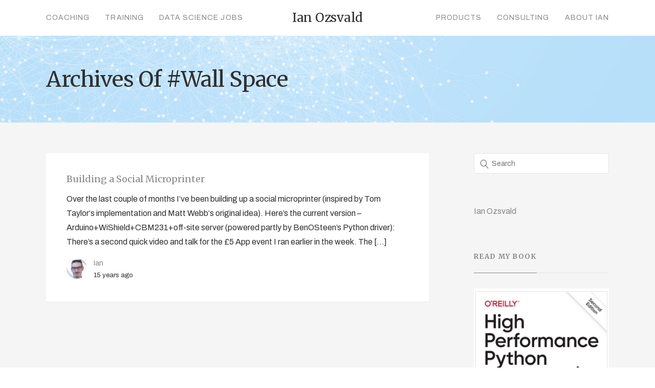

--- FILE ---
content_type: text/html; charset=UTF-8
request_url: https://ianozsvald.com/tag/wall-space/
body_size: 9727
content:

<!DOCTYPE html>
<html lang="en-US" prefix="og: http://ogp.me/ns# fb: http://ogp.me/ns/fb# website: http://ogp.me/ns/website#">
	<head>
		<meta charset="UTF-8">
		<title>Wall Space &#8211; Entrepreneurial Geekiness</title>
<meta name='robots' content='max-image-preview:large' />
<!-- Speed of this site is optimised by WP Performance Score Booster plugin v2.2.1 - https://dipakgajjar.com/wp-performance-score-booster/ -->
<link rel='dns-prefetch' href='//fonts.googleapis.com' />
<link rel='dns-prefetch' href='//s.w.org' />
<link rel="alternate" type="application/rss+xml" title="Entrepreneurial Geekiness &raquo; Feed" href="https://ianozsvald.com/feed/" />
<link rel="alternate" type="application/rss+xml" title="Entrepreneurial Geekiness &raquo; Comments Feed" href="https://ianozsvald.com/comments/feed/" />
<link rel="alternate" type="application/rss+xml" title="Entrepreneurial Geekiness &raquo; Wall Space Tag Feed" href="https://ianozsvald.com/tag/wall-space/feed/" />
		<script type="text/javascript">
			window._wpemojiSettings = {"baseUrl":"https:\/\/s.w.org\/images\/core\/emoji\/13.0.1\/72x72\/","ext":".png","svgUrl":"https:\/\/s.w.org\/images\/core\/emoji\/13.0.1\/svg\/","svgExt":".svg","source":{"concatemoji":"https:\/\/ianozsvald.com\/wp-includes\/js\/wp-emoji-release.min.js"}};
			!function(e,a,t){var n,r,o,i=a.createElement("canvas"),p=i.getContext&&i.getContext("2d");function s(e,t){var a=String.fromCharCode;p.clearRect(0,0,i.width,i.height),p.fillText(a.apply(this,e),0,0);e=i.toDataURL();return p.clearRect(0,0,i.width,i.height),p.fillText(a.apply(this,t),0,0),e===i.toDataURL()}function c(e){var t=a.createElement("script");t.src=e,t.defer=t.type="text/javascript",a.getElementsByTagName("head")[0].appendChild(t)}for(o=Array("flag","emoji"),t.supports={everything:!0,everythingExceptFlag:!0},r=0;r<o.length;r++)t.supports[o[r]]=function(e){if(!p||!p.fillText)return!1;switch(p.textBaseline="top",p.font="600 32px Arial",e){case"flag":return s([127987,65039,8205,9895,65039],[127987,65039,8203,9895,65039])?!1:!s([55356,56826,55356,56819],[55356,56826,8203,55356,56819])&&!s([55356,57332,56128,56423,56128,56418,56128,56421,56128,56430,56128,56423,56128,56447],[55356,57332,8203,56128,56423,8203,56128,56418,8203,56128,56421,8203,56128,56430,8203,56128,56423,8203,56128,56447]);case"emoji":return!s([55357,56424,8205,55356,57212],[55357,56424,8203,55356,57212])}return!1}(o[r]),t.supports.everything=t.supports.everything&&t.supports[o[r]],"flag"!==o[r]&&(t.supports.everythingExceptFlag=t.supports.everythingExceptFlag&&t.supports[o[r]]);t.supports.everythingExceptFlag=t.supports.everythingExceptFlag&&!t.supports.flag,t.DOMReady=!1,t.readyCallback=function(){t.DOMReady=!0},t.supports.everything||(n=function(){t.readyCallback()},a.addEventListener?(a.addEventListener("DOMContentLoaded",n,!1),e.addEventListener("load",n,!1)):(e.attachEvent("onload",n),a.attachEvent("onreadystatechange",function(){"complete"===a.readyState&&t.readyCallback()})),(n=t.source||{}).concatemoji?c(n.concatemoji):n.wpemoji&&n.twemoji&&(c(n.twemoji),c(n.wpemoji)))}(window,document,window._wpemojiSettings);
		</script>
		<style type="text/css">
img.wp-smiley,
img.emoji {
	display: inline !important;
	border: none !important;
	box-shadow: none !important;
	height: 1em !important;
	width: 1em !important;
	margin: 0 .07em !important;
	vertical-align: -0.1em !important;
	background: none !important;
	padding: 0 !important;
}
</style>
	<link rel='stylesheet' id='wp-block-library-css'  href='https://ianozsvald.com/wp-includes/css/dist/block-library/style.min.css' type='text/css' media='all' />
<link rel='stylesheet' id='expanding-archives-css'  href='https://ianozsvald.com/wp-content/plugins/expanding-archives/assets/css/expanding-archives.css' type='text/css' media='all' />
<link rel='stylesheet' id='mediaelement-css'  href='https://ianozsvald.com/wp-includes/js/mediaelement/mediaelementplayer-legacy.min.css' type='text/css' media='all' />
<link rel='stylesheet' id='wp-mediaelement-css'  href='https://ianozsvald.com/wp-includes/js/mediaelement/wp-mediaelement.min.css' type='text/css' media='all' />
<link rel='stylesheet' id='bateaux-css'  href='https://ianozsvald.com/wp-content/themes/bateaux/dist/css/main.min.css' type='text/css' media='all' />
<link rel='stylesheet' id='bateaux-custom-css'  href='//ianozsvald.com/wp-content/uploads/style-custom.css' type='text/css' media='all' />
<link rel='stylesheet' id='bateaux-google-fonts-css'  href='//fonts.googleapis.com/css?family=Archivo%3A400%2C400italic%2C700%2C700italic%7CMerriweather%3A400%2C400italic%2C700%2C700italic&#038;subset=cyrillic-ext%2Ccyrillic%2Clatin-ext%2Clatin%2Cvietnamese&#038;ver=5.7.14' type='text/css' media='all' />
<script type='text/javascript' src='https://ianozsvald.com/wp-includes/js/jquery/jquery.min.js' id='jquery-core-js'></script>
<script type='text/javascript' src='https://ianozsvald.com/wp-includes/js/jquery/jquery-migrate.min.js' id='jquery-migrate-js'></script>
<script type='text/javascript' src='https://ianozsvald.com/wp-content/plugins/wp-google-analytics/wp-google-analytics.js' id='wp-google-analytics-js'></script>
<link rel="https://api.w.org/" href="https://ianozsvald.com/wp-json/" /><link rel="alternate" type="application/json" href="https://ianozsvald.com/wp-json/wp/v2/tags/1116" /><link rel="EditURI" type="application/rsd+xml" title="RSD" href="https://ianozsvald.com/xmlrpc.php?rsd" />
<link rel="wlwmanifest" type="application/wlwmanifest+xml" href="https://ianozsvald.com/wp-includes/wlwmanifest.xml" /> 
<meta name="generator" content="WordPress 5.7.14" />


<!-- Open Graph data is managed by Alex MacArthur's Complete Open Graph plugin. (v3.4.5) -->
<!-- https://wordpress.org/plugins/complete-open-graph/ -->
<meta property='og:site_name' content='Entrepreneurial Geekiness' />
<meta property='og:url' content='https://ianozsvald.com' />
<meta property='og:locale' content='en_US' />
<meta property='og:description' content='Data Science, PyData London, Springer Spaniels, Coffee' />
<meta property='og:title' content='Entrepreneurial Geekiness' />
<meta property='og:type' content='website' />
<meta property='og:image' content='https://ianozsvald.com/wp-content/uploads/2018/02/btx-placeholder-03-1.jpg' />
<meta property='og:image:width' content='1200' />
<meta property='og:image:height' content='800' />
<meta name='twitter:card' content='summary' />
<meta name='twitter:title' content='Entrepreneurial Geekiness' />
<meta name='twitter:image' content='https://ianozsvald.com/wp-content/uploads/2018/02/btx-placeholder-03-1.jpg' />
<meta name='twitter:description' content='Data Science, PyData London, Springer Spaniels, Coffee' />
<!-- End Complete Open Graph. | 0.0014879703521729s -->

<!-- Start Fluid Video Embeds Style Tag -->
<style type="text/css">
/* Fluid Video Embeds */
.fve-video-wrapper {
    position: relative;
    overflow: hidden;
    height: 0;
    background-color: transparent;
    padding-bottom: 56.25%;
    margin: 0.5em 0;
}
.fve-video-wrapper iframe,
.fve-video-wrapper object,
.fve-video-wrapper embed {
    position: absolute;
    display: block;
    top: 0;
    left: 0;
    width: 100%;
    height: 100%;
}
.fve-video-wrapper a.hyperlink-image {
    position: relative;
    display: none;
}
.fve-video-wrapper a.hyperlink-image img {
    position: relative;
    z-index: 2;
    width: 100%;
}
.fve-video-wrapper a.hyperlink-image .fve-play-button {
    position: absolute;
    left: 35%;
    top: 35%;
    right: 35%;
    bottom: 35%;
    z-index: 3;
    background-color: rgba(40, 40, 40, 0.75);
    background-size: 100% 100%;
    border-radius: 10px;
}
.fve-video-wrapper a.hyperlink-image:hover .fve-play-button {
    background-color: rgba(0, 0, 0, 0.85);
}
.fve-max-width-wrapper{
    max-width: 720px;
    margin-left: auto;
    margin-right: auto;
}
@media screen and (max-device-width: 768px) {
    .fve-video-wrapper iframe, .fve-video-wrapper object, .fve-video-wrapper embed { display: none; }
    .fve-video-wrapper a.hyperlink-image { display: block; }
}
</style>
<!-- End Fluid Video Embeds Style Tag -->
<style>:root {
			--lazy-loader-animation-duration: 300ms;
		}
		  
		.lazyload {
	display: block;
}

.lazyload,
        .lazyloading {
			opacity: 0;
		}


		.lazyloaded {
			opacity: 1;
			transition: opacity 300ms;
			transition: opacity var(--lazy-loader-animation-duration);
		}.lazyloading {
	color: transparent;
	opacity: 1;
	transition: opacity 300ms;
	transition: opacity var(--lazy-loader-animation-duration);
	background: url("data:image/svg+xml,%3Csvg%20width%3D%2244%22%20height%3D%2244%22%20xmlns%3D%22http%3A%2F%2Fwww.w3.org%2F2000%2Fsvg%22%20stroke%3D%22%23333333%22%3E%3Cg%20fill%3D%22none%22%20fill-rule%3D%22evenodd%22%20stroke-width%3D%222%22%3E%3Ccircle%20cx%3D%2222%22%20cy%3D%2222%22%20r%3D%221%22%3E%3Canimate%20attributeName%3D%22r%22%20begin%3D%220s%22%20dur%3D%221.8s%22%20values%3D%221%3B%2020%22%20calcMode%3D%22spline%22%20keyTimes%3D%220%3B%201%22%20keySplines%3D%220.165%2C%200.84%2C%200.44%2C%201%22%20repeatCount%3D%22indefinite%22%2F%3E%3Canimate%20attributeName%3D%22stroke-opacity%22%20begin%3D%220s%22%20dur%3D%221.8s%22%20values%3D%221%3B%200%22%20calcMode%3D%22spline%22%20keyTimes%3D%220%3B%201%22%20keySplines%3D%220.3%2C%200.61%2C%200.355%2C%201%22%20repeatCount%3D%22indefinite%22%2F%3E%3C%2Fcircle%3E%3Ccircle%20cx%3D%2222%22%20cy%3D%2222%22%20r%3D%221%22%3E%3Canimate%20attributeName%3D%22r%22%20begin%3D%22-0.9s%22%20dur%3D%221.8s%22%20values%3D%221%3B%2020%22%20calcMode%3D%22spline%22%20keyTimes%3D%220%3B%201%22%20keySplines%3D%220.165%2C%200.84%2C%200.44%2C%201%22%20repeatCount%3D%22indefinite%22%2F%3E%3Canimate%20attributeName%3D%22stroke-opacity%22%20begin%3D%22-0.9s%22%20dur%3D%221.8s%22%20values%3D%221%3B%200%22%20calcMode%3D%22spline%22%20keyTimes%3D%220%3B%201%22%20keySplines%3D%220.3%2C%200.61%2C%200.355%2C%201%22%20repeatCount%3D%22indefinite%22%2F%3E%3C%2Fcircle%3E%3C%2Fg%3E%3C%2Fsvg%3E") no-repeat;
	background-size: 2em 2em;
	background-position: center center;
}

.lazyloaded {
	animation-name: loaded;
	animation-duration: 300ms;
	animation-duration: var(--lazy-loader-animation-duration);
	transition: none;
}

@keyframes loaded {
	from {
		opacity: 0;
	}

	to {
		opacity: 1;
	}
}</style><noscript><style>.lazyload { display: none; } .lazyload[class*="lazy-loader-background-element-"] { display: block; opacity: 1; }</style></noscript><link rel="icon" type="image/x-icon" href="/" /><meta name="viewport" content="width=device-width, initial-scale=1.0"><!--[if lte IE 9]><style type="text/css">.btx-opacity1 { opacity: 1; }</style><![endif]-->		<style type="text/css" id="wp-custom-css">
			.btx-footer {
    background-color: #292f33 !important;
}

/* speaker deck */

.container {
    background-color: red;
    width: 100%;
    padding-top: 100%; /* 1:1 Aspect Ratio */
    position: relative; /* If you want text inside of it */
}

/* If you want text inside of the container */
.iframe {
    position: absolute;
    top: 0;
    left: 0;
    bottom: 0;
    right: 0;
}

iframe {
     max-width: 100%;
}

/* book hover & scale */

#media_image-5 a .mybook,
#media_image-3 a .mybook,
#media_image-4 a .mybook,
#media_image-10 a .mybook,
.mylogo{
    border: 1px solid #e5e5e5;
    transition: all .2s ease-in-out;
}

#media_image-5 a:hover .mybook,
#media_image-3 a:hover .mybook,
#media_image-4 a:hover .mybook,
#media_image-10 a:hover .mybook{
    box-shadow: 10px 10px 10px #e1e1e1;
    transform: scale(1.05) rotate(5deg);
    transition: all 0.3s ease-in-out 0s;
}

.mylogo:hover{
    transform: scale(1.05) rotate(5deg);
    transition: all 0.3s ease-in-out 0s;
}

/* hero button rollover */

.btx-button--fill.btx-button-hover--inverse>.btnx:hover, .btx-button.btx-button--border.btx-button-hover--brand>.btnx:hover {
    background-color: #bb4c9e !important;
    color: white;
}

#home-icons .btx-feature-title { 
    margin-bottom: 5px;
}
#home-icons a:hover { 
    transform: scale(1.15);
    transition: all 0.3s ease-in-out 0s;
}


/* sidebar years */

.expanding-archives-section {
    margin-bottom: 30px;
    border-color: #e5e5e5;
    border-bottom: 1px solid;
}
.expanding-archives-title {
    font-family: 'Merriweather', sans-serif;
    font-weight: 700;
    display: inline-block;
    padding-bottom: 20px;
    line-height: inherit;
    margin-bottom: -1px;
    border-bottom: 1px solid;
    letter-spacing: .1em;
    color: #303030;
    background-color: transparent;
}
.expanding-archives-title a {
    padding: 0;
}

/* sort blogroll homepage */

.btx-filter-list {
    margin: 0 !important;
    padding: 0 !important;
    margin-top: 9px !important;
}

.btx-entry-body-content {
    padding: 40px;
}

@media screen and (max-width: 400px) {
    .btx-filter-list {
        margin-top: 36px !important;
    }
    .btx-entry-body-content {
        padding: 20px;
    }
}

.btx-filter-list a {
    max-width: 400px;
    padding: 12px 15px 11px 15px !important;
    border-radius: 4px;
    margin-right: 6px !important;
    font-size: 14px;
    color: #303030;
    background-color: #ffffff;
    border-color: #e5e5e5;
    height: 40px;
    line-height: 1.78571;
    border-width: 1px;
    border-style: solid;
    font-family: 'Archivo', sans-serif;
    text-transform: capitalize;
}

.btx-filter-list .active {
     border: 1px solid #3e6bb6;
}
.btx-filter-list a.active {
    color: #3e6bb6;
}

.btx-filter-list a:hover {
    background-color: #bb4c9e;
    color: white;
    border: 1px solid #bb4c9e;
}

/* about page */

@media screen and (max-width: 767px) {
    #post-3420 > div > div > div > div.btx-section-wrapper > div > div > div.btx-col-9 > div.btx-item.js-item-feature.btx-feature.btx-feature--top.about-icons.btx-center-align > div > div > div {
        width: 50% !important;
    }
}

/* post formatting */

pre {
    background-color: white;
}

.btx-post .btx-post-title {
    color: #555;
}

.btx-list--medium.btx-blog--list .btx-entry-body,
.btx-archive--list.btx-list--medium .btx-entry-body{
    width: 100% !important;
}

.btx-entry-excerpt a {
    color: #3e6bb6;
    padding: 1px 2px 0px;
    border-bottom: 1px solid #d0e1ff;
}

.btx-entry-excerpt a:hover {
    color: #b50084;
    background-color: #ffeffa;
    border-bottom: 1px solid transparent;
}

.btx-entry-body p {
    padding: 5px 0;
}

/* quotes */

.btx-testimonial-item-inner {
    padding: 40px 5%;
}

blockquote {
    margin: 20px 10px;
    line-height: 1.5;
    font-size: 20px;
}

/* page body */

.btx-section-wrapper {
    padding-top: 64px;
}
		</style>
		<style id='custom-css-pro'>.line-height-h3 h3 {
    line-height: 34px !important;
}

.reverse-list .btx-feature-content {
    -moz-transform: rotate(180deg);
    -webkit-transform: rotate(180deg);
    transform: rotate(180deg);
}
.reverse-list .btx-feature-content > div {
    -moz-transform: rotate(-180deg);
    -webkit-transform: rotate(-180deg);
    transform: rotate(-180deg);
}</style>	</head>

	

<body class="archive tag tag-wall-space tag-1116 btx-layout btx-layout--wide btx-layout-responsive btx-layout--topnav btx-layout--topnav-inline btx-layout--fixednav" data-scheme="light" data-layout="wide" data-arrow_style="ln-arrow" data-arrow_background="square">
		
	<div class="btx-wrapper btx-p-bg-bg">

		
			
			<header class="btx-header" data-transparent="" data-height="70">
				
															
<nav class="btx-navbar btx-navbar--inline btx-light-scheme btx-highlight-fade btx-navbar-dropdown-dark-scheme btx-navbar--inline--outer btx-navbar--small" data-height="70" data-style="inline" data-fixed="true" data-height_fixed="60" data-autohide="true" data-transition="custom-change" data-transition_point="1">
	<div class="btx-container">
		<div class="btx-navbar-content-wrapper">
			<ul id="menu-main" class="btx-navbar-nav btx-menu btx-menu-inline-left"><li  id="menu-item-3414" class="menu-item menu-item-type-post_type menu-item-object-page menu-item-3414"><a href="https://ianozsvald.com/coaching/">Coaching</a></li><li  id="menu-item-3415" class="menu-item menu-item-type-post_type menu-item-object-page menu-item-has-children menu-item-3415"><a href="https://ianozsvald.com/training/">Training</a><ul class="sub-menu btx-s-bg-bg"><li  id="menu-item-3948" class="menu-item menu-item-type-post_type menu-item-object-page menu-item-3948"><a href="https://ianozsvald.com/training/software-engineering-for-data-scientists/">Software Engineering for Data Scientists</a></li><li  id="menu-item-3949" class="menu-item menu-item-type-post_type menu-item-object-page menu-item-3949"><a href="https://ianozsvald.com/training/successful-data-science-projects/">Successful Data Science Projects</a></li><li  id="menu-item-3950" class="menu-item menu-item-type-post_type menu-item-object-page menu-item-3950"><a href="https://ianozsvald.com/training/higher-performance-python/">Higher Performance Python</a></li></ul></li><li  id="menu-item-3416" class="menu-item menu-item-type-post_type menu-item-object-page menu-item-3416"><a href="https://ianozsvald.com/data-science-jobs/">Data Science Jobs</a></li></ul><ul class="btx-navbar-nav btx-menu btx-menu-inline-right"><li  id="menu-item-3445" class="menu-item menu-item-type-post_type menu-item-object-page menu-item-3445"><a href="https://ianozsvald.com/products/">Products</a></li><li  id="menu-item-3444" class="menu-item menu-item-type-post_type menu-item-object-page menu-item-3444"><a href="https://ianozsvald.com/consulting/">Consulting</a></li><li  id="menu-item-3424" class="menu-item menu-item-type-post_type menu-item-object-page menu-item-3424"><a href="https://ianozsvald.com/about-me/">About Ian</a></li></ul>
			
			<div class="btx-navbar-header">
				<a class="btx-navbar-brand" href="https://ianozsvald.com">

											<span class="btx-navbar-logo btx-navbar-logo--text">Ian Ozsvald</span>
					
									</a>
			</div>
		</div>
	</div>
</nav>
										<div class="btx-header-widgets btx-left-alignment btx-light-scheme">
						<div class="btx-header-widgets-content">
							<div class="btx-container">
								<div class="btx-row">

																			<div class="btx-header-widgets-column btx-p-border-border btx-col-3">
																					</div>
																			<div class="btx-header-widgets-column btx-p-border-border btx-col-3">
																					</div>
																			<div class="btx-header-widgets-column btx-p-border-border btx-col-3">
																					</div>
																			<div class="btx-header-widgets-column btx-p-border-border btx-col-3">
																					</div>
																	</div>
							</div>
						</div>
					</div>
													
<nav class="btx-navbar--mobile btx-navbar--mobile--full btx-navbar--minimal btx-navbar--minimal--full btx-light-scheme" data-height="60" data-fixed="true" data-autohide="true" data-transition="custom-change" data-transition_point="1">
	<div class="btx-container">
		<div class="btx-navbar-content-wrapper">
			<div class="btx-navbar-header">
				<a class="btx-navbar-brand" href="https://ianozsvald.com">

					
													<span class="btx-navbar-logo btx-navbar-logo--text">Ian Ozsvald</span>
						
					
									</a>
			</div>

			
							<a class="btx-collapsed-button" href="#" data-target=".btx-collapsed-menu">
					<span class="btx-lines"></span>
				</a>
									<div class="btx-collapsed-menu btx-collapsed-menu--full btx-p-bg-bg">
						<div class="btx-collapsed-menu-inner">
							<ul id="menu-main-1" class="btx-navbar-nav btx-menu"><li  class="menu-item menu-item-type-post_type menu-item-object-page menu-item-3414"><a href="https://ianozsvald.com/coaching/">Coaching</a></li><li  class="menu-item menu-item-type-post_type menu-item-object-page menu-item-has-children menu-item-3415"><a href="https://ianozsvald.com/training/">Training</a><ul class="sub-menu btx-s-bg-bg"><li  class="menu-item menu-item-type-post_type menu-item-object-page menu-item-3948"><a href="https://ianozsvald.com/training/software-engineering-for-data-scientists/">Software Engineering for Data Scientists</a></li><li  class="menu-item menu-item-type-post_type menu-item-object-page menu-item-3949"><a href="https://ianozsvald.com/training/successful-data-science-projects/">Successful Data Science Projects</a></li><li  class="menu-item menu-item-type-post_type menu-item-object-page menu-item-3950"><a href="https://ianozsvald.com/training/higher-performance-python/">Higher Performance Python</a></li></ul></li><li  class="menu-item menu-item-type-post_type menu-item-object-page menu-item-3416"><a href="https://ianozsvald.com/data-science-jobs/">Data Science Jobs</a></li><li  class="menu-item menu-item-type-post_type menu-item-object-page menu-item-3445"><a href="https://ianozsvald.com/products/">Products</a></li><li  class="menu-item menu-item-type-post_type menu-item-object-page menu-item-3444"><a href="https://ianozsvald.com/consulting/">Consulting</a></li><li  class="menu-item menu-item-type-post_type menu-item-object-page menu-item-3424"><a href="https://ianozsvald.com/about-me/">About Ian</a></li></ul>						</div>
					</div>
									</div>
	</div>
</nav>
							</header>

		

<div class="btx-content btx-content--with-header">
	<div class="btx-content-wrapper">
		
		<header class="btx-content-header btx-page-title btx-page-title--top btx-left-align js-dynamic-navbar btx-page-title--default" data-role="header">
		<div class="btx-background" data-type="image" data-parallaxspeed="0" data-contentfade="" data-mobileparallax=""><div class="btx-background-wrapper"><div class="btx-background-inner" ></div></div><div class="btx-background-overlay btx-s-bg-bg"></div></div>
		
					<div class="btx-container">
				<div class="btx-page-title-wrapper">

										<div class="btx-page-title-content btx-s-text-color" >
													<h1>Archives of #Wall Space</h1>
						
											</div>
				</div>
			</div>
		
		
	</header>
		<div class="btx-container js-dynamic-navbar">
			<main id="main" class="btx-main btx-archive btx-archive--list btx-item js-item-archive btx-left-align btx-list--medium btx-left">
				
	<div class="btx-archive-content">
								
<article class="btx-entry btx-entry--columnist post-1052 post type-post status-publish format-standard hentry category-life category-programming category-projectbrightonblogs category-python tag-brighton tag-british-computer-society tag-cafes tag-current-version tag-ebay tag-friday-morning tag-guardian tag-ins tag-internet-folk tag-letterbox tag-local-news-headlines tag-matt-webb tag-original-intent tag-postcard tag-printing-receipts tag-python tag-receipt-printer tag-site-server tag-skiff tag-social-environment tag-tom-taylor tag-uk-projects tag-wall-space tag-weather">
	<div class="btx-entry-inner btx-with-border">
		
					<div class="btx-entry-body">
				<div class="btx-entry-body-inner">
					<div class="btx-entry-body-wrapper">
						<div class="btx-entry-body-content">
							
																									
																	<h4 class="btx-entry-title btx-s-text-color btx-secondary-font">
										<a href="https://ianozsvald.com/2010/11/06/building-a-social-microprinter/">Building a Social Microprinter</a>
									</h4>
								
																																						<div class="btx-entry-excerpt">Over the last couple of months I&#8217;ve been building up a social microprinter (inspired by Tom Taylor&#8216;s implementation and Matt Webb&#8216;s original idea). Here&#8217;s the current version &#8211; Arduino+WiShield+CBM231+off-site server (powered partly by BenOSteen&#8217;s Python driver): There&#8217;s a second quick video and talk for the £5 App event I ran earlier in the week. The [&hellip;]</div>
																											
								
								
																	<div class="btx-entry-meta btx-s-text-color btx-primary-font">
																					<div class="btx-entry-meta-avatar btx-image--circle">
												<noscript><img alt src="https://secure.gravatar.com/avatar/3d644406158b4d440111903db1f62622?s=40&#038;d=mm&#038;r=g" srcset="https://secure.gravatar.com/avatar/3d644406158b4d440111903db1f62622?s=80&#038;d=mm&#038;r=g 2x" class="avatar avatar-40 photo" height="40" width="40"></noscript><img alt src="data:image/svg+xml,%3Csvg%20xmlns%3D%22http%3A%2F%2Fwww.w3.org%2F2000%2Fsvg%22%20viewBox%3D%220%200%2040%2040%22%3E%3C%2Fsvg%3E" srcset="data:image/svg+xml,%3Csvg%20xmlns%3D%22http%3A%2F%2Fwww.w3.org%2F2000%2Fsvg%22%20viewBox%3D%220%200%2040%2040%22%3E%3C%2Fsvg%3E 40w" class="avatar avatar-40 photo lazyload" height="40" width="40" data-srcset="https://secure.gravatar.com/avatar/3d644406158b4d440111903db1f62622?s=80&#038;d=mm&#038;r=g 2x" data-src="https://secure.gravatar.com/avatar/3d644406158b4d440111903db1f62622?s=40&#038;d=mm&#038;r=g">											</div>
										
																					<div class="btx-entry-meta-body">
																									<div class="btx-entry-author"><a href="https://ianozsvald.com/author/me/" title="Posts by Ian" rel="author">Ian</a></div>
												
																									<div class="btx-entry-date btx-p-text-color">15 years ago</div>
																							</div>
																			</div>
								
													</div>
					</div>
				</div>
			</div>
			</div>
</article>
			</div>

	
				</main>

			

	<aside class="btx-sidebar btx-right btx-sidebar--default">
				<div class="btx-widgets">
							<ul class="btx-widgets-list">
					<li id="search-9" class="widget widget_search"><form role="search" method="get" action="https://ianozsvald.com/">
	<div class="btx-search-form">
		<input type="text" value="" placeholder="Search" name="s" />
	</div>
</form>
</li>
<li id="custom_html-2" class="widget_text widget widget_custom_html"><div class="textwidget custom-html-widget"><div class="LI-profile-badge"  data-version="v1" data-size="medium" data-locale="en_US" data-type="vertical" data-theme="light" data-vanity="ianozsvald"><a class="LI-simple-link" href='https://uk.linkedin.com/in/ianozsvald?trk=profile-badge'>Ian Ozsvald</a></div>
<script type="text/javascript" src="https://platform.linkedin.com/badges/js/profile.js" async defer></script></div></li>
<li id="media_image-5" class="widget widget_media_image"><div class="btx-heading btx-heading--default btx-heading--underline btx-p-border-border btx-s-text-border"><h3 class="btx-heading-text  btx-s-text-color">Read my book</h3></div><figure style="width: 301px" class="wp-caption alignnone"><a href="https://www.amazon.com/High-Performance-Python-Performant-Programming-ebook/dp/B087YTVL8F/ref=sr_1_1?crid=2TWHW4LRAIEP6&#038;dchild=1&#038;keywords=high+performance+python&#038;qid=1590482442&#038;sprefix=high+performance+pyt%2Caps%2C232&#038;sr=8-1" target="_blank" rel="noopener"><img width="301" height="395" src="https://ianozsvald.com/wp-content/uploads/2020/12/chrome_CkWt78tonV.png" class="image wp-image-3918 mybook attachment-full size-full" alt="Oreilly High Performance Python by Micha Gorelick &amp; Ian Ozsvald" style="max-width: 100%; height: auto;" srcset="https://ianozsvald.com/wp-content/uploads/2020/12/chrome_CkWt78tonV.png 301w, https://ianozsvald.com/wp-content/uploads/2020/12/chrome_CkWt78tonV-229x300.png 229w" sizes="(max-width: 301px) 100vw, 301px" /></a><figcaption class="wp-caption-text">Oreilly High Performance Python by Micha Gorelick &amp; Ian Ozsvald</figcaption></figure></li>
				</ul>
					</div>
	</aside>
		</div>
	</div>
</div><!-- #primary -->

<script type='text/javascript'>
	var _gaq = _gaq || [];
	_gaq.push(['_setAccount', 'UA-4524704-1']);
_gaq.push(['_trackPageview']);

	(function() {
		var ga = document.createElement('script'); ga.type = 'text/javascript'; ga.async = true;
		ga.src = ('https:' == document.location.protocol ? 'https://ssl' : 'http://www') + '.google-analytics.com/ga.js';
		var s = document.getElementsByTagName('script')[0]; s.parentNode.insertBefore(ga, s);
	})();
</script>


			<footer class="btx-footer btx-dark-scheme type-footer-bottombar">

									<div class="btx-footer-widgets btx-left-align">
						<div class="btx-container">
							<div class="btx-footer-widgets-content">
								<div class="btx-row">

																														<div class="btx-footer-column btx-p-border-border btx-col-3">
												<div class="btx-widgets">
													<ul class="btx-widgets-list">
														<li id="nav_menu-4" class="widget widget_nav_menu"><div class="btx-heading btx-heading--default btx-heading--underline btx-p-border-border btx-s-text-border"><h3 class="btx-heading-text  btx-s-text-color">Navigation</h3></div><ul id="menu-main-2" class="btx-menu"><li  class="menu-item menu-item-type-post_type menu-item-object-page menu-item-3414"><a href="https://ianozsvald.com/coaching/">Coaching</a></li><li  class="menu-item menu-item-type-post_type menu-item-object-page menu-item-has-children menu-item-3415"><a href="https://ianozsvald.com/training/">Training</a><ul class="sub-menu btx-s-bg-bg"><li  class="menu-item menu-item-type-post_type menu-item-object-page menu-item-3948"><a href="https://ianozsvald.com/training/software-engineering-for-data-scientists/">Software Engineering for Data Scientists</a></li><li  class="menu-item menu-item-type-post_type menu-item-object-page menu-item-3949"><a href="https://ianozsvald.com/training/successful-data-science-projects/">Successful Data Science Projects</a></li><li  class="menu-item menu-item-type-post_type menu-item-object-page menu-item-3950"><a href="https://ianozsvald.com/training/higher-performance-python/">Higher Performance Python</a></li></ul></li><li  class="menu-item menu-item-type-post_type menu-item-object-page menu-item-3416"><a href="https://ianozsvald.com/data-science-jobs/">Data Science Jobs</a></li><li  class="menu-item menu-item-type-post_type menu-item-object-page menu-item-3445"><a href="https://ianozsvald.com/products/">Products</a></li><li  class="menu-item menu-item-type-post_type menu-item-object-page menu-item-3444"><a href="https://ianozsvald.com/consulting/">Consulting</a></li><li  class="menu-item menu-item-type-post_type menu-item-object-page menu-item-3424"><a href="https://ianozsvald.com/about-me/">About Ian</a></li></ul></li>
													</ul>
												</div>
											</div>
																																								<div class="btx-footer-column btx-p-border-border btx-col-3">
												<div class="btx-widgets">
													<ul class="btx-widgets-list">
														<li id="bateaux_widget_post-2" class="widget btx-widget btx-widget-blog"><div class="btx-heading btx-heading--default btx-heading--underline btx-p-border-border btx-s-text-border"><h3 class="btx-heading-text  btx-s-text-color">Recent Posts</h3></div><div class="btx-widget-item no-media-img"><a href="https://ianozsvald.com/?post_type=post&#038;p=3991" class="btx-media btx-p-border-border btx-media-flag btx-left-align"><div class="btx-widget-body btx-media-body"><div class="btx-widget-title">Leadership discussion session at PyDataLondon 2024</div><div class="btx-widget-category">Data science, pydata, RebelAI</div></div></a><a href="https://ianozsvald.com/?post_type=post&#038;p=3988" class="btx-media btx-p-border-border btx-media-flag btx-left-align"><div class="btx-widget-body btx-media-body"><div class="btx-widget-title">What I&#8217;ve been up to since 2022</div><div class="btx-widget-category">pydata, Python</div></div></a><a href="https://ianozsvald.com/?post_type=post&#038;p=3972" class="btx-media btx-p-border-border btx-media-flag btx-left-align"><div class="btx-widget-body btx-media-body"><div class="btx-widget-title">Upcoming discussion calls for Team Structure and Buidling a Backlog for data science leads</div><div class="btx-widget-category">Data science, pydata, Python</div></div></a></div></li>
													</ul>
												</div>
											</div>
																																								<div class="btx-footer-column btx-p-border-border btx-col-3">
												<div class="btx-widgets">
													<ul class="btx-widgets-list">
														<li id="text-4" class="widget widget_text"><div class="btx-heading btx-heading--default btx-heading--underline btx-p-border-border btx-s-text-border"><h3 class="btx-heading-text  btx-s-text-color">About Ian</h3></div>			<div class="textwidget">Ian provides interim Chief Data Science consulting, team coaching, product licensing and IP development using the Python data science (“PyData”) stack.
<br /><br />
<span class="twf twf-envelope" ></span>&nbsp;&nbsp; Ian[at]MorConsulting.com</div>
		</li>
													</ul>
												</div>
											</div>
																																								<div class="btx-footer-column btx-p-border-border btx-col-3">
												<div class="btx-widgets">
													<ul class="btx-widgets-list">
														<li id="bateaux_widget_html-2" class="widget btx-widget btx-widget-html"><a class="twitter-timeline" data-width="300" data-height="320" data-theme="dark" data-link-color="#2B7BB9" href="https://twitter.com/ianozsvald?ref_src=twsrc%5Etfw">Tweets by ianozsvald</a> <script async src="https://platform.twitter.com/widgets.js" charset="utf-8"></script></li>
													</ul>
												</div>
											</div>
																			
								</div>
							</div>
						</div>
					</div>
				
									<div class="btx-bottombar btx-p-border-border">
						<div class="btx-container">
							<div class="btx-bottombar-content btx-p-border-border">

																											<div class="btx-widgets left">

																							<div class="widget btx-widget-text">© 2018 Ian Ozsvald. All rights reserved.</div>
											
											
											
										</div>
																																				<div class="btx-widgets right">

											
											
																							<div class="widget btx-widget-social">
													<div class="btx-social btx-social--fill">
														<div class="btx-social-inner">
																													</div>
													</div>
												</div>
											
										</div>
																																		
							</div>
						</div>
					</div>
				
			</footer>

		</div>
		<script type='text/javascript' src='https://ianozsvald.com/wp-includes/js/comment-reply.min.js' id='comment-reply-js'></script>
<script type='text/javascript' id='mediaelement-core-js-before'>
var mejsL10n = {"language":"en","strings":{"mejs.download-file":"Download File","mejs.install-flash":"You are using a browser that does not have Flash player enabled or installed. Please turn on your Flash player plugin or download the latest version from https:\/\/get.adobe.com\/flashplayer\/","mejs.fullscreen":"Fullscreen","mejs.play":"Play","mejs.pause":"Pause","mejs.time-slider":"Time Slider","mejs.time-help-text":"Use Left\/Right Arrow keys to advance one second, Up\/Down arrows to advance ten seconds.","mejs.live-broadcast":"Live Broadcast","mejs.volume-help-text":"Use Up\/Down Arrow keys to increase or decrease volume.","mejs.unmute":"Unmute","mejs.mute":"Mute","mejs.volume-slider":"Volume Slider","mejs.video-player":"Video Player","mejs.audio-player":"Audio Player","mejs.captions-subtitles":"Captions\/Subtitles","mejs.captions-chapters":"Chapters","mejs.none":"None","mejs.afrikaans":"Afrikaans","mejs.albanian":"Albanian","mejs.arabic":"Arabic","mejs.belarusian":"Belarusian","mejs.bulgarian":"Bulgarian","mejs.catalan":"Catalan","mejs.chinese":"Chinese","mejs.chinese-simplified":"Chinese (Simplified)","mejs.chinese-traditional":"Chinese (Traditional)","mejs.croatian":"Croatian","mejs.czech":"Czech","mejs.danish":"Danish","mejs.dutch":"Dutch","mejs.english":"English","mejs.estonian":"Estonian","mejs.filipino":"Filipino","mejs.finnish":"Finnish","mejs.french":"French","mejs.galician":"Galician","mejs.german":"German","mejs.greek":"Greek","mejs.haitian-creole":"Haitian Creole","mejs.hebrew":"Hebrew","mejs.hindi":"Hindi","mejs.hungarian":"Hungarian","mejs.icelandic":"Icelandic","mejs.indonesian":"Indonesian","mejs.irish":"Irish","mejs.italian":"Italian","mejs.japanese":"Japanese","mejs.korean":"Korean","mejs.latvian":"Latvian","mejs.lithuanian":"Lithuanian","mejs.macedonian":"Macedonian","mejs.malay":"Malay","mejs.maltese":"Maltese","mejs.norwegian":"Norwegian","mejs.persian":"Persian","mejs.polish":"Polish","mejs.portuguese":"Portuguese","mejs.romanian":"Romanian","mejs.russian":"Russian","mejs.serbian":"Serbian","mejs.slovak":"Slovak","mejs.slovenian":"Slovenian","mejs.spanish":"Spanish","mejs.swahili":"Swahili","mejs.swedish":"Swedish","mejs.tagalog":"Tagalog","mejs.thai":"Thai","mejs.turkish":"Turkish","mejs.ukrainian":"Ukrainian","mejs.vietnamese":"Vietnamese","mejs.welsh":"Welsh","mejs.yiddish":"Yiddish"}};
</script>
<script type='text/javascript' src='https://ianozsvald.com/wp-includes/js/mediaelement/mediaelement-and-player.min.js' id='mediaelement-core-js'></script>
<script type='text/javascript' src='https://ianozsvald.com/wp-includes/js/mediaelement/mediaelement-migrate.min.js' id='mediaelement-migrate-js'></script>
<script type='text/javascript' id='mediaelement-js-extra'>
/* <![CDATA[ */
var _wpmejsSettings = {"pluginPath":"\/wp-includes\/js\/mediaelement\/","classPrefix":"mejs-","stretching":"responsive"};
/* ]]> */
</script>
<script type='text/javascript' src='https://ianozsvald.com/wp-includes/js/mediaelement/wp-mediaelement.min.js' id='wp-mediaelement-js'></script>
<script type='text/javascript' src='https://ianozsvald.com/wp-includes/js/hoverIntent.min.js' id='hoverIntent-js'></script>
<script type='text/javascript' src='https://ianozsvald.com/wp-includes/js/jquery/ui/core.min.js' id='jquery-ui-core-js'></script>
<script type='text/javascript' src='https://ianozsvald.com/wp-content/themes/bateaux/dist/js/main-vendors.min.js' id='bateaux-main-vendors-js'></script>
<script type='text/javascript' id='bateaux-js-extra'>
/* <![CDATA[ */
var BateauxOptions = {"ajax_url":"https:\/\/ianozsvald.com\/wp-admin\/admin-ajax.php"};
/* ]]> */
</script>
<script type='text/javascript' src='https://ianozsvald.com/wp-content/themes/bateaux/dist/js/main.min.js' id='bateaux-js'></script>
<script type='text/javascript' id='expanding-archives-frontend-js-extra'>
/* <![CDATA[ */
var expanding_archives = {"ajaxurl":"https:\/\/ianozsvald.com\/wp-admin\/admin-ajax.php","nonce":"f0bffe5445"};
/* ]]> */
</script>
<script type='text/javascript' src='https://ianozsvald.com/wp-content/plugins/expanding-archives/assets/js/expanding-archives.min.js' id='expanding-archives-frontend-js'></script>
<script type='text/javascript' src='https://ianozsvald.com/wp-content/plugins/wp-performance-score-booster/assets/js/preloader.min.js' id='wppsb-preloader-js'></script>
<script type='text/javascript' src='https://ianozsvald.com/wp-content/plugins/lazy-loading-responsive-images/js/lazysizes.min.js' id='lazysizes-js'></script>
<script type='text/javascript' src='https://ianozsvald.com/wp-content/plugins/lazy-loading-responsive-images/js/ls.unveilhooks.min.js' id='lazysizes-unveilhooks-js'></script>
<script type='text/javascript' src='https://ianozsvald.com/wp-includes/js/wp-embed.min.js' id='wp-embed-js'></script>
	</body>
</html>
